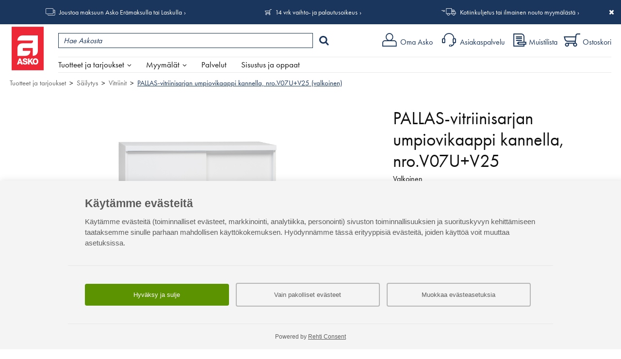

--- FILE ---
content_type: text/html; charset=UTF-8
request_url: https://www.asko.fi/common/generate_csrf_token.ajax.php
body_size: 133
content:
{"token":"MTc2OTM4Njg5NE8wZE9PVFFTcVZ0YlJ4SXJvZzlIZzgwbHUxWEd0RHhUWDFmQXphdFkwNkVvUDFRRjllZEROekJSRmEzV0xMYlI="}

--- FILE ---
content_type: text/html; charset=UTF-8
request_url: https://www.asko.fi/tuotteet/js/product_recommendations_handler.ajax.php
body_size: 2320
content:
{"status":true,"recommendations":{"recsSimilar":"<script>\r\n\t\t\t\tvar _ga4_products = _ga4_products || {};\r\n\t\t\t_ga4_products[24172] = {\"item_brand\":\"Asko\",\"item_id\":\"24172\",\"item_name\":\"PALLAS-vitriinisarjan lasiovivitriini kannella, nro.V07L+V25\",\"fullproductname\":\"PALLAS-vitriinisarjan lasiovivitriini kannella, nro.V07L+V25 (valkoinen)\",\"price\":1618,\"item_category\":\"S\\u00e4ilytys\",\"item_category2\":\"Vitriinit\"};_ga4_products[19450] = {\"item_brand\":\"Asko\",\"item_id\":\"19450\",\"item_name\":\"APILA-vitriini nro 27\",\"fullproductname\":\"APILA-vitriini nro 27 (Valkoinen)\",\"price\":1719,\"item_category\":\"S\\u00e4ilytys\",\"item_category2\":\"Vitriinit\"};_ga4_products[19452] = {\"item_brand\":\"Asko\",\"item_id\":\"19452\",\"item_name\":\"APILA-vitriini nro 37\",\"fullproductname\":\"APILA-vitriini nro 37 (Valkoinen)\",\"price\":1799,\"item_category\":\"S\\u00e4ilytys\",\"item_category2\":\"Vitriinit\"};_ga4_products[19448] = {\"item_brand\":\"Asko\",\"item_id\":\"19448\",\"item_name\":\"APILA-vitriini nro 36, vasen\",\"fullproductname\":\"APILA-vitriini nro 36, vasen (Valkoinen)\",\"price\":1649,\"item_category\":\"S\\u00e4ilytys\",\"item_category2\":\"Vitriinit\"};_ga4_products[19454] = {\"item_brand\":\"Asko\",\"item_id\":\"19454\",\"item_name\":\"APILA-vitriini nro 26\",\"fullproductname\":\"APILA-vitriini nro 26 (Valkoinen)\",\"price\":1349,\"item_category\":\"S\\u00e4ilytys\",\"item_category2\":\"Vitriinit\"};_ga4_products[37252] = {\"item_brand\":\"Asko\",\"item_id\":\"37252\",\"item_name\":\"PALLAS-vitriini (nro 72)\",\"fullproductname\":\"PALLAS-vitriini (nro 72), Valkoinen 16mm\\\/Valkoinen\",\"price\":1338.95,\"item_category\":\"S\\u00e4ilytys\",\"item_category2\":\"Vitriinit\"};_ga4_products[54892] = {\"item_brand\":\"Asko\",\"item_id\":\"54892\",\"item_name\":\"ULTRA vitriini\",\"fullproductname\":\"ULTRA vitriini (tammi\\\/valkoinen, valkoiset metallijalat)\",\"price\":1899,\"item_category\":\"S\\u00e4ilytys\",\"item_category2\":\"Vitriinit\"};_ga4_products[29266] = {\"item_brand\":\"Asko\",\"item_id\":\"29266\",\"item_name\":\"OTSO-vitriini\",\"fullproductname\":\"OTSO-vitriini (tummanharmaa)\",\"price\":1355.9,\"item_category\":\"S\\u00e4ilytys\",\"item_category2\":\"Vitriinit\"};_ga4_products[34808] = {\"item_brand\":\"Asko\",\"item_id\":\"34808\",\"item_name\":\"OTSO-vitriini liukuovilla\",\"fullproductname\":\"OTSO-vitriini liukuovilla, Tammi\\\/Valkoinen, korkea, lasiliukuovilla\",\"price\":1439.9,\"item_category\":\"S\\u00e4ilytys\",\"item_category2\":\"Vitriinit\"};_ga4_products[29264] = {\"item_brand\":\"Asko\",\"item_id\":\"29264\",\"item_name\":\"OTSO-vitriini metallijaloilla\",\"fullproductname\":\"OTSO-vitriini metallijaloilla (saarni\\\/metalli)\",\"price\":1299.9,\"item_category\":\"S\\u00e4ilytys\",\"item_category2\":\"Vitriinit\"};_ga4_products[39437] = {\"item_brand\":\"Asko\",\"item_id\":\"39437\",\"item_name\":\"LINE VITRIINI 190 LASIOVELLA\",\"fullproductname\":\"LINE VITRIINI 190 LASIOVELLA, Tammi\",\"price\":1329,\"item_category\":\"S\\u00e4ilytys\",\"item_category2\":\"Vitriinit\"};_ga4_products[49090] = {\"item_brand\":\"Asko\",\"item_id\":\"49090\",\"item_name\":\"Rowico Home HAZELTON-vitriini\",\"fullproductname\":\"Rowico Home HAZELTON-vitriini\",\"price\":1359.2,\"item_category\":\"S\\u00e4ilytys\",\"item_category2\":\"Vitriinit\"};<\/script>\r\n\t\t\t<div class=\"product_slider flexslider\">\n<ul class=\"slides\">\n<li>\n<div class=\"slider_product\" data-analytics=\"product-impression\" data-product-id=\"24172\" data-product-brand=\"Asko\" data-product-name=\"PALLAS-vitriinisarjan lasiovivitriini kannella, nro.V07L+V25 (valkoinen)\" data-product-price=\"1618.00\" data-product-category=\"S\u00e4ilytys\/Vitriinit\" data-product-list=\"recommend\" data-product-list-position=\"1\" data-klevu_event_list_id=\"recsSimilar\" data-klevu_event_list_name=\"T\u00e4t\u00e4 tuotetta katselleet katselivat my\u00f6s n\u00e4it\u00e4\" data-klevu_event_list_logic=\"RECS_SIMILAR\" data-klevu_item_id=\"24172\" data-klevu_item_group_id=\"24172\" data-klevu_item_variant_id=\"24172\">\n<div class=\"image\">\n<a  href=\"\/tuotteet\/tuote\/93\/24172\/pallas-vitriinisarjan-lasiovivitriini-kannella-nrov07lv25-valkoinen\" class=\"klevu\"><img src=\"https:\/\/cdn.asko.fi\/tuotteet\/uploaded\/images_thumb\/1272x1176_png\/pallas_v07l_v25_vitriini_kannella_valkoinen.png\" alt=\"PALLAS-vitriinisarjan lasiovivitriini kannella, nro.V07L+V25\" class=\"tuotekuva\">\n<\/a>\n<\/div>\n<div class=\"nopea_toimitus\"><\/div><div class=\"name\"><a  href=\"\/tuotteet\/tuote\/93\/24172\/pallas-vitriinisarjan-lasiovivitriini-kannella-nrov07lv25-valkoinen\" class=\"klevu\">PALLAS-vitriinisarjan lasiovivitriini kannella, nro.V07L+V25<\/a><\/div>\n<div class=\"price\"><span class=\"hinta\">1618,-<\/span><\/div><\/div>\n<\/li>\n<li>\n<div class=\"slider_product\" data-analytics=\"product-impression\" data-product-id=\"19450\" data-product-brand=\"Asko\" data-product-name=\"APILA-vitriini nro 27 (Valkoinen)\" data-product-price=\"1719.00\" data-product-category=\"S\u00e4ilytys\/Vitriinit\" data-product-list=\"recommend\" data-product-list-position=\"2\" data-klevu_event_list_id=\"recsSimilar\" data-klevu_event_list_name=\"T\u00e4t\u00e4 tuotetta katselleet katselivat my\u00f6s n\u00e4it\u00e4\" data-klevu_event_list_logic=\"RECS_SIMILAR\" data-klevu_item_id=\"19450\" data-klevu_item_group_id=\"19450\" data-klevu_item_variant_id=\"19450\">\n<div class=\"image\">\n<a  href=\"\/tuotteet\/tuote\/93\/19450\/apila-vitriini-nro-27-valkoinen\" class=\"klevu\"><img src=\"https:\/\/cdn.asko.fi\/tuotteet\/uploaded\/images_thumb\/apila_vitr_rek.png\" alt=\"APILA-vitriini nro 27\" class=\"tuotekuva\">\n<\/a>\n<\/div>\n<div class=\"nopea_toimitus\"><\/div><div class=\"name\"><a  href=\"\/tuotteet\/tuote\/93\/19450\/apila-vitriini-nro-27-valkoinen\" class=\"klevu\">APILA-vitriini nro 27<\/a><\/div>\n<div class=\"price\"><span class=\"hinta\">1719,-<\/span><\/div><\/div>\n<\/li>\n<li>\n<div class=\"slider_product\" data-analytics=\"product-impression\" data-product-id=\"19452\" data-product-brand=\"Asko\" data-product-name=\"APILA-vitriini nro 37 (Valkoinen)\" data-product-price=\"1799.00\" data-product-category=\"S\u00e4ilytys\/Vitriinit\" data-product-list=\"recommend\" data-product-list-position=\"3\" data-klevu_event_list_id=\"recsSimilar\" data-klevu_event_list_name=\"T\u00e4t\u00e4 tuotetta katselleet katselivat my\u00f6s n\u00e4it\u00e4\" data-klevu_event_list_logic=\"RECS_SIMILAR\" data-klevu_item_id=\"19452\" data-klevu_item_group_id=\"19452\" data-klevu_item_variant_id=\"19452\">\n<div class=\"image\">\n<a  href=\"\/tuotteet\/tuote\/93\/19452\/apila-vitriini-nro-37-valkoinen\" class=\"klevu\"><img src=\"https:\/\/cdn.asko.fi\/tuotteet\/uploaded\/images_thumb\/apila_37_vitr_va.png\" alt=\"APILA-vitriini nro 37\" class=\"tuotekuva\">\n<\/a>\n<\/div>\n<div class=\"nopea_toimitus\"><\/div><div class=\"name\"><a  href=\"\/tuotteet\/tuote\/93\/19452\/apila-vitriini-nro-37-valkoinen\" class=\"klevu\">APILA-vitriini nro 37<\/a><\/div>\n<div class=\"price\"><span class=\"hinta\">1799,-<\/span><\/div><\/div>\n<\/li>\n<li>\n<div class=\"slider_product\" data-analytics=\"product-impression\" data-product-id=\"19448\" data-product-brand=\"Asko\" data-product-name=\"APILA-vitriini nro 36, vasen (Valkoinen)\" data-product-price=\"1649.00\" data-product-category=\"S\u00e4ilytys\/Vitriinit\" data-product-list=\"recommend\" data-product-list-position=\"4\" data-klevu_event_list_id=\"recsSimilar\" data-klevu_event_list_name=\"T\u00e4t\u00e4 tuotetta katselleet katselivat my\u00f6s n\u00e4it\u00e4\" data-klevu_event_list_logic=\"RECS_SIMILAR\" data-klevu_item_id=\"19448\" data-klevu_item_group_id=\"19448\" data-klevu_item_variant_id=\"19448\">\n<div class=\"image\">\n<a  href=\"\/tuotteet\/tuote\/93\/19448\/apila-vitriini-nro-36-vasen-valkoinen\" class=\"klevu\"><img src=\"https:\/\/cdn.asko.fi\/tuotteet\/uploaded\/images_thumb\/apila_36_apteekkari_va.png\" alt=\"APILA-vitriini nro 36, vasen\" class=\"tuotekuva\">\n<\/a>\n<\/div>\n<div class=\"nopea_toimitus\"><\/div><div class=\"name\"><a  href=\"\/tuotteet\/tuote\/93\/19448\/apila-vitriini-nro-36-vasen-valkoinen\" class=\"klevu\">APILA-vitriini nro 36, vasen<\/a><\/div>\n<div class=\"price\"><span class=\"hinta\">1649,-<\/span><\/div><\/div>\n<\/li>\n<li>\n<div class=\"slider_product\" data-analytics=\"product-impression\" data-product-id=\"19454\" data-product-brand=\"Asko\" data-product-name=\"APILA-vitriini nro 26 (Valkoinen)\" data-product-price=\"1349.00\" data-product-category=\"S\u00e4ilytys\/Vitriinit\" data-product-list=\"recommend\" data-product-list-position=\"5\" data-klevu_event_list_id=\"recsSimilar\" data-klevu_event_list_name=\"T\u00e4t\u00e4 tuotetta katselleet katselivat my\u00f6s n\u00e4it\u00e4\" data-klevu_event_list_logic=\"RECS_SIMILAR\" data-klevu_item_id=\"19454\" data-klevu_item_group_id=\"19454\" data-klevu_item_variant_id=\"19454\">\n<div class=\"image\">\n<a  href=\"\/tuotteet\/tuote\/93\/19454\/apila-vitriini-nro-26-valkoinen\" class=\"klevu\"><img src=\"https:\/\/cdn.asko.fi\/tuotteet\/uploaded\/images_thumb\/apila_26_vitr_va.png\" alt=\"APILA-vitriini nro 26\" class=\"tuotekuva\">\n<\/a>\n<\/div>\n<div class=\"nopea_toimitus\"><\/div><div class=\"name\"><a  href=\"\/tuotteet\/tuote\/93\/19454\/apila-vitriini-nro-26-valkoinen\" class=\"klevu\">APILA-vitriini nro 26<\/a><\/div>\n<div class=\"price\"><span class=\"hinta\">1349,-<\/span><\/div><\/div>\n<\/li>\n<li>\n<div class=\"slider_product\" data-analytics=\"product-impression\" data-product-id=\"37252\" data-product-brand=\"Asko\" data-product-name=\"PALLAS-vitriini (nro 72), Valkoinen 16mm\/Valkoinen\" data-product-price=\"1338.95\" data-product-category=\"S\u00e4ilytys\/Vitriinit\" data-product-list=\"recommend\" data-product-list-position=\"6\" data-klevu_event_list_id=\"recsSimilar\" data-klevu_event_list_name=\"T\u00e4t\u00e4 tuotetta katselleet katselivat my\u00f6s n\u00e4it\u00e4\" data-klevu_event_list_logic=\"RECS_SIMILAR\" data-klevu_item_id=\"37252\" data-klevu_item_group_id=\"37252\" data-klevu_item_variant_id=\"37252\">\n<div class=\"image\">\n<a  href=\"\/tuotteet\/tuote\/93\/37252\/pallas-vitriini-nro-72-valkoinen-16mmvalkoinen\" class=\"klevu\"><img src=\"https:\/\/cdn.asko.fi\/tuotteet\/uploaded\/images_thumb\/1272x1176_png\/pallas-vitriini-72-valkoinen-slim-kansi-valkoinen-runko-ryhma.jpg\" alt=\"PALLAS-vitriini (nro 72)\" class=\"tuotekuva\">\n<\/a>\n<\/div>\n<div class=\"nopea_toimitus\"><\/div><div class=\"name\"><a  href=\"\/tuotteet\/tuote\/93\/37252\/pallas-vitriini-nro-72-valkoinen-16mmvalkoinen\" class=\"klevu\">PALLAS-vitriini (nro 72)<\/a><\/div>\n<div class=\"price\"><span class=\"hinta\">1338<sup>95<\/sup><\/span><\/div><\/div>\n<\/li>\n<li>\n<div class=\"slider_product\" data-analytics=\"product-impression\" data-product-id=\"54892\" data-product-brand=\"Asko\" data-product-name=\"ULTRA vitriini (tammi\/valkoinen, valkoiset metallijalat)\" data-product-price=\"1899.00\" data-product-category=\"S\u00e4ilytys\/Vitriinit\" data-product-list=\"recommend\" data-product-list-position=\"7\" data-klevu_event_list_id=\"recsSimilar\" data-klevu_event_list_name=\"T\u00e4t\u00e4 tuotetta katselleet katselivat my\u00f6s n\u00e4it\u00e4\" data-klevu_event_list_logic=\"RECS_SIMILAR\" data-klevu_item_id=\"54892\" data-klevu_item_group_id=\"54892\" data-klevu_item_variant_id=\"54892\">\n<div class=\"image\">\n<a  href=\"\/tuotteet\/tuote\/93\/54892\/ultra-vitriini-tammivalkoinen-valkoiset-metallijalat\" class=\"klevu\"><img src=\"https:\/\/cdn.asko.fi\/tuotteet\/uploaded\/images_thumb\/1272x1176_png\/ultra-vitriini-metjalka-vata.jpg\" alt=\"ULTRA vitriini\" class=\"tuotekuva\">\n<\/a>\n<\/div>\n<div class=\"nopea_toimitus\"><\/div><div class=\"name\"><a  href=\"\/tuotteet\/tuote\/93\/54892\/ultra-vitriini-tammivalkoinen-valkoiset-metallijalat\" class=\"klevu\">ULTRA vitriini<\/a><\/div>\n<div class=\"price\"><span class=\"hinta\">1899,-<\/span><\/div><\/div>\n<\/li>\n<li>\n<div class=\"slider_product\" data-analytics=\"product-impression\" data-product-id=\"29266\" data-product-brand=\"Asko\" data-product-name=\"OTSO-vitriini (tummanharmaa)\" data-product-price=\"1355.90\" data-product-category=\"S\u00e4ilytys\/Vitriinit\" data-product-list=\"recommend\" data-product-list-position=\"8\" data-klevu_event_list_id=\"recsSimilar\" data-klevu_event_list_name=\"T\u00e4t\u00e4 tuotetta katselleet katselivat my\u00f6s n\u00e4it\u00e4\" data-klevu_event_list_logic=\"RECS_SIMILAR\" data-klevu_item_id=\"29266\" data-klevu_item_group_id=\"29266\" data-klevu_item_variant_id=\"29266\">\n<div class=\"image\">\n<a  href=\"\/tuotteet\/tuote\/93\/29266\/otso-vitriini-tummanharmaa\" class=\"klevu\"><img src=\"https:\/\/cdn.asko.fi\/tuotteet\/uploaded\/images_thumb\/1272x1176_png\/otso_vitriini_tummanharmaa_tuo.jpg\" alt=\"OTSO-vitriini\" class=\"tuotekuva\">\n<\/a>\n<img src=\"\/tuotteet\/images\/asko-kampanjalatka_ale.png\" alt=\"Ale\" class=\"kamppis\"><\/div>\n<div class=\"nopea_toimitus\"><\/div><div class=\"name\"><a  href=\"\/tuotteet\/tuote\/93\/29266\/otso-vitriini-tummanharmaa\" class=\"klevu\">OTSO-vitriini<\/a><\/div>\n<div class=\"price\"><span class=\"hinta tarjous\">1355<sup>90<\/sup><\/span><span class=\"normihinta\">(1937,-)<\/span>\n<\/div><\/div>\n<\/li>\n<li>\n<div class=\"slider_product\" data-analytics=\"product-impression\" data-product-id=\"34808\" data-product-brand=\"Asko\" data-product-name=\"OTSO-vitriini liukuovilla, Tammi\/Valkoinen, korkea, lasiliukuovilla\" data-product-price=\"1439.90\" data-product-category=\"S\u00e4ilytys\/Vitriinit\" data-product-list=\"recommend\" data-product-list-position=\"9\" data-klevu_event_list_id=\"recsSimilar\" data-klevu_event_list_name=\"T\u00e4t\u00e4 tuotetta katselleet katselivat my\u00f6s n\u00e4it\u00e4\" data-klevu_event_list_logic=\"RECS_SIMILAR\" data-klevu_item_id=\"34808\" data-klevu_item_group_id=\"34808\" data-klevu_item_variant_id=\"34808\">\n<div class=\"image\">\n<a  href=\"\/tuotteet\/tuote\/93\/34808\/otso-vitriini-liukuovilla-tammivalkoinen-korkea-lasiliukuovilla\" class=\"klevu\"><img src=\"https:\/\/cdn.asko.fi\/tuotteet\/uploaded\/images_thumb\/1272x1176_png\/otso_moduuli_lu_lq_valkoinen_kansi_pohja_92_tammi_tuo.jpg\" alt=\"OTSO-vitriini liukuovilla\" class=\"tuotekuva\">\n<\/a>\n<img src=\"\/tuotteet\/images\/asko-kampanjalatka_ale.png\" alt=\"Ale\" class=\"kamppis\"><\/div>\n<div class=\"nopea_toimitus\"><\/div><div class=\"name\"><a  href=\"\/tuotteet\/tuote\/93\/34808\/otso-vitriini-liukuovilla-tammivalkoinen-korkea-lasiliukuovilla\" class=\"klevu\">OTSO-vitriini liukuovilla<\/a><\/div>\n<div class=\"price\"><span class=\"hinta tarjous\">1439<sup>90<\/sup><\/span><span class=\"normihinta\">(2057,-)<\/span>\n<\/div><\/div>\n<\/li>\n<li>\n<div class=\"slider_product\" data-analytics=\"product-impression\" data-product-id=\"29264\" data-product-brand=\"Asko\" data-product-name=\"OTSO-vitriini metallijaloilla (saarni\/metalli)\" data-product-price=\"1299.90\" data-product-category=\"S\u00e4ilytys\/Vitriinit\" data-product-list=\"recommend\" data-product-list-position=\"10\" data-klevu_event_list_id=\"recsSimilar\" data-klevu_event_list_name=\"T\u00e4t\u00e4 tuotetta katselleet katselivat my\u00f6s n\u00e4it\u00e4\" data-klevu_event_list_logic=\"RECS_SIMILAR\" data-klevu_item_id=\"29264\" data-klevu_item_group_id=\"29264\" data-klevu_item_variant_id=\"29264\">\n<div class=\"image\">\n<a  href=\"\/tuotteet\/tuote\/93\/29264\/otso-vitriini-metallijaloilla-saarnimetalli\" class=\"klevu\"><img src=\"https:\/\/cdn.asko.fi\/tuotteet\/uploaded\/images_thumb\/1272x1176_png\/otso_vitriini_saarni_metallijaloilla_tuo.jpg\" alt=\"OTSO-vitriini metallijaloilla\" class=\"tuotekuva\">\n<\/a>\n<img src=\"\/tuotteet\/images\/asko-kampanjalatka_ale.png\" alt=\"Ale\" class=\"kamppis\"><\/div>\n<div class=\"nopea_toimitus\"><\/div><div class=\"name\"><a  href=\"\/tuotteet\/tuote\/93\/29264\/otso-vitriini-metallijaloilla-saarnimetalli\" class=\"klevu\">OTSO-vitriini metallijaloilla<\/a><\/div>\n<div class=\"price\"><span class=\"hinta tarjous\">1299<sup>90<\/sup><\/span><span class=\"normihinta\">(1857,-)<\/span>\n<\/div><\/div>\n<\/li>\n<li>\n<div class=\"slider_product\" data-analytics=\"product-impression\" data-product-id=\"39437\" data-product-brand=\"Asko\" data-product-name=\"LINE VITRIINI 190 LASIOVELLA, Tammi\" data-product-price=\"1329.00\" data-product-category=\"S\u00e4ilytys\/Vitriinit\" data-product-list=\"recommend\" data-product-list-position=\"11\" data-klevu_event_list_id=\"recsSimilar\" data-klevu_event_list_name=\"T\u00e4t\u00e4 tuotetta katselleet katselivat my\u00f6s n\u00e4it\u00e4\" data-klevu_event_list_logic=\"RECS_SIMILAR\" data-klevu_item_id=\"39437\" data-klevu_item_group_id=\"39437\" data-klevu_item_variant_id=\"39437\">\n<div class=\"image\">\n<a  href=\"\/tuotteet\/tuote\/93\/39437\/line-vitriini-190-lasiovella-tammi\" class=\"klevu\"><img src=\"https:\/\/cdn.asko.fi\/tuotteet\/uploaded\/images_thumb\/1272x1176_png\/line-vitriini-kolmella-lasiovella-tammi.jpg\" alt=\"LINE VITRIINI 190 LASIOVELLA\" class=\"tuotekuva\">\n<\/a>\n<img src=\"\/tuotteet\/images\/asko-kampanjalatka_ale.png\" alt=\"Ale\" class=\"kamppis\"><\/div>\n<div class=\"nopea_toimitus\"><\/div><div class=\"name\"><a  href=\"\/tuotteet\/tuote\/93\/39437\/line-vitriini-190-lasiovella-tammi\" class=\"klevu\">LINE VITRIINI 190 LASIOVELLA<\/a><\/div>\n<div class=\"price huippuetu\"><span class=\"hinta\">1329,-<\/span><div class=\"selite\">Huippu&shy;etutuote<\/div><\/div><\/div>\n<\/li>\n<li>\n<div class=\"slider_product\" data-analytics=\"product-impression\" data-product-id=\"49090\" data-product-brand=\"Asko\" data-product-name=\"Rowico Home HAZELTON-vitriini\" data-product-price=\"1359.20\" data-product-category=\"S\u00e4ilytys\/Vitriinit\" data-product-list=\"recommend\" data-product-list-position=\"12\" data-klevu_event_list_id=\"recsSimilar\" data-klevu_event_list_name=\"T\u00e4t\u00e4 tuotetta katselleet katselivat my\u00f6s n\u00e4it\u00e4\" data-klevu_event_list_logic=\"RECS_SIMILAR\" data-klevu_item_id=\"49090\" data-klevu_item_group_id=\"49090\" data-klevu_item_variant_id=\"49090\">\n<div class=\"image\">\n<a  href=\"\/tuotteet\/tuote\/93\/49090\/rowico-home-hazelton-vitriini\" class=\"klevu\"><img src=\"https:\/\/cdn.asko.fi\/tuotteet\/uploaded\/images_thumb\/1272x1176_png\/hazelton-vitriini-2-ovea-2-laatikkoa-ruskea-1.jpg\" alt=\"Rowico Home HAZELTON-vitriini\" class=\"tuotekuva\">\n<\/a>\n<img src=\"\/tuotteet\/images\/asko-kampanjalatka_ale.png\" alt=\"Ale\" class=\"kamppis\"><\/div>\n<div class=\"nopea_toimitus\"><\/div><div class=\"name\"><a  href=\"\/tuotteet\/tuote\/93\/49090\/rowico-home-hazelton-vitriini\" class=\"klevu\">Rowico Home HAZELTON-vitriini<\/a><\/div>\n<div class=\"price\"><span class=\"hinta tarjous\">1359<sup>20<\/sup><\/span><span class=\"normihinta\">(1699,-)<\/span>\n<\/div><\/div>\n<\/li>\n<\/ul>\n<\/div>\n"},"time":0.19956111907958984}

--- FILE ---
content_type: text/css
request_url: https://www.asko.fi/js/rehticonsent/1.9/rehticonsent.1.9.css?1769386897783
body_size: 3083
content:
/**
Resets
*/
#rehtiConsentMainWrapper, #rehtiConsentMainWrapper *{
	box-sizing: border-box;
	margin: 0;padding: 0;
	font-family: Arial !important;
	font-weight: 400 !important;
	color: #5C5C5C;
}
#rehtiConsentMainWrapper:not(.full_width) #rcOptionsContainer, 
#rehtiConsentMainWrapper:not(.full_width) #rcCustomizeScroller {
	max-height: calc(100vh - calc(var(--sticky-footer-height, 0px) + 20px) - 52px - var(--mobile-header-height, 60px) - 20px - 54px); /* 100vh - parent:bottom - #rcTabContainer height - site header height - top padding */
	overflow-y: auto;
	overscroll-behavior: contain;
}

/**
Main popup
*/
#rehtiConsentMainWrapper{
	position: fixed;
	bottom: 20px;
	right: 2%;
	left: 2%;
	background: #fff;
	width:96%;
	z-index: 2147483647;
	max-width:600px;
	box-shadow: 5px 5px 15px 5px rgba(0,0,0,0.12);
	transition: transform 0.3s, opacity 0.3s;
	text-align: left;

	max-height: 90vh;
	overflow-y: auto;
}
#rehtiConsentMainWrapper.centered{
	bottom: 50%;
	transform: translate(0, 50%);
}
#rehtiConsentMainWrapper.centered.closed{
	transform: translate(0, 55%);
}
@media(min-width: 700px){
	#rehtiConsentMainWrapper{
		right:20px;
		left: auto;
	}
	#rehtiConsentMainWrapper.centered{
		right: 50%;
		transform: translate(50%, 50%);
	}
	#rehtiConsentMainWrapper.centered.closed{
		transform: translate(50%, 55%);
	}
	#rehtiConsentMainWrapper.full_width{
		width:100%;
		max-width: none;
		left:0;
		right:0;
		bottom:0;
		min-height: 30%;
	}
	#rehtiConsentMainWrapper.full_width > *{
		max-width: 1000px;
		margin-left: auto;
		margin-right: auto;
	}
}
#rehtiConsentMainWrapper.closed{
	transform: translateX(120px);
	opacity:0;
	pointer-events:none;
}
#rehtiConsentMainWrapper.full_width.closed{
	transform: translateY(120px);
}

#rehtiConsentMainWrapper .rcAvailableToggles li:before{
	--size: 8px;

	content: '';
	display: inline-block;
	width: var(--size);
	height: calc(var(--size) / 1.75);
	transform: rotate(-45deg);
	margin-bottom: 2px;

	border-bottom: 2px solid #8fce00;
	border-left: 2px solid #8fce00;
}
#rehtiConsentMainWrapper .rcConsentsDownArrow:before{
	--size: 12px;

	content: '';
	display: inline-block;
	width: var(--size);
	height: var(--size);
	transform: rotate(-45deg);
	margin-bottom: 2px;

	border-bottom: 3px solid #a2a2a2;
	border-left: 3px solid #a2a2a2;
}
/**
Fonts
*/
#rehtiConsentMainWrapper .rcTitle{
	font-size: 17px;
	margin-bottom: 15px;
	color: #5C5C5C !important;
	font-style: normal !important;
	font-weight: 700 !important;
}
#rehtiConsentMainWrapper p{
	margin-bottom: 0px;
	font-size: 12px;
	line-height: 18px;
	color: #5C5C5C !important;
	font-style: normal !important;
}

@media(min-width:1000px){
	#rehtiConsentMainWrapper .rcTitle{
		font-size: 23px;
	}
	#rehtiConsentMainWrapper p{
		font-size: 15px;
		line-height: 22px;
	}

}
#rehtiConsentMainWrapper p + button{
	margin-top: 15px;
}
#rehtiConsentMainWrapper #rcBasicOptions ul li{
	font-size: 12px;
	line-height: 18px;	
}
/*#rehtiConsentMainWrapper #rcBasicOptions ul li:before{
	content: '';
	background-image: url("[data-uri]")
}*/

/**
Tabs
*/
#rehtiConsentMainWrapper #rcTabContainer {
	display: flex;
	border-bottom: 1px solid #eee;
	max-width: none;
	justify-content: center;
	display: none;
}
#rehtiConsentMainWrapper #rcTabContainer > div{
	width: 50%;
	text-align: center;
	padding: 15px 5px;
	font-size: 14px;
	cursor: pointer;
	text-align: right;
}
#rehtiConsentMainWrapper #rcTabContainer > div > span{
	max-width: 500px; 
	text-align: center;
	display: block;
}
#rehtiConsentMainWrapper #rcTabContainer > div#rcBasicOptions span{
	display: inline-block;
    width: 100%;
}

#rehtiConsentMainWrapper.rcCustomize #rcTabContainer > div#rcBasicOptions,
#rehtiConsentMainWrapper:not(.rcCustomize) #rcTabContainer > div#rcCustomizeConsent {
	background: #eee;
}

/**
Tabs hide logic
*/
#rehtiConsentMainWrapper.rcCustomize #rcOptionsContainer #rcBasicOptions,
#rehtiConsentMainWrapper.rcCustomize #rcOptionsContainer #rcAcceptButtonWrapper,
#rehtiConsentMainWrapper:not(.rcCustomize) #rcOptionsContainer #rcCustomizeConsentHeader,
#rehtiConsentMainWrapper:not(.rcCustomize) #rcOptionsContainer #rcCustomizeConsent{
	display:none;
}



/**
Basics tab
*/
#rehtiConsentMainWrapper #rcOptionsContainer #rcBasicOptions ul{
	list-style:none;
	padding:0;
}

#rehtiConsentMainWrapper #rcOptionsContainer #rcBasicOptions ul li{
    display:inline-block;
    margin-right: 10px;
    vertical-align: middle;
}
#rehtiConsentMainWrapper #rcOptionsContainer #rcBasicOptions svg{
	width: 9px;
	height: 6.633px;
}

#rehtiConsentMainWrapper #rcOptionsContainer #rcBasicOptions{
	padding: 35px;
}

#rehtiConsentMainWrapper #rcAcceptButtonWrapper{
	padding: 35px;
	border-top: 1px solid #d5d5d575;
}


/**
Buttons
*/

#rehtiConsentMainWrapper button{
	font-size: 13px;
	padding: 15px 10px;
	background: transparent;
	border: 0;
	cursor: pointer;
	width: 100%;
	height: auto !important;
	line-height: normal !important;
	border-radius: 4px;
}
#rehtiConsentMainWrapper #rcAcceptButtonWrapper button#rcBtnRejectAll{
	margin: 20px 0px;
}
@media(min-width: 600px){
	#rehtiConsentMainWrapper #rcAcceptButtonWrapper button{
		width: calc(33% - 10px);
	}
	#rehtiConsentMainWrapper #rcAcceptButtonWrapper button#rcBtnRejectAll{
		margin: 0px 10px;
	}
}

#rehtiConsentMainWrapper button#rcBtnConfirmSelection,
#rehtiConsentMainWrapper #rcAcceptButtonWrapper button#rcBtnRejectAll,
#rehtiConsentMainWrapper button#rcBtnCustomizeConsent{
	border: 2px solid #b7b7b7;
	transition: background 0.3s;

	&:hover{
		background: #ececec;
	}

}
#rehtiConsentMainWrapper button.rcBtnAcceptAll{
	background: #5b9400;
	color:#fff;
	transition: background 0.3s;
	
	&:hover{
		background: #2b4600;
	}
}

/**
Customize tab
*/

#rehtiConsentMainWrapper #rcOptionsContainer #rcCustomizeConsentHeader,
#rehtiConsentMainWrapper #rcOptionsContainer #rcCustomizeConsent{
	padding: 30px;
}
#rehtiConsentMainWrapper #rcOptionsContainer #rcCustomizeConsentHeader{
	border-bottom: 1px solid #d5d5d575;
	margin-bottom: 10px;
}
#rehtiConsentMainWrapper #rcOptionsContainer .consentSelector > .rcTitle{
	float: left;
	max-width: calc(100% - 54px);
}
#rehtiConsentMainWrapper #rcOptionsContainer .consentSelector input{
	display: none;
}
#rehtiConsentMainWrapper #rcOptionsContainer .consentSelector > label{
	float: right;
	width: 48px;
	height: 30px;
	position: relative;
}
#rehtiConsentMainWrapper #rcOptionsContainer .consentSelector.rcMandatory > label{
	pointer-events:none;
}
#rehtiConsentMainWrapper #rcOptionsContainer .consentSelector > label > span{
	width: 100%;
	height: 100%;
	border-radius: 25px;
	background: #D5D5D5;
	position: absolute;
	cursor: pointer;
	transition: background 0.2s;
	border:2px solid #49454f;
}
#rehtiConsentMainWrapper #rcOptionsContainer .consentSelector > label > span:after{
	content:'';
	position:absolute;
	left: 4px;
	top: 4px;
	right: auto;
	border-radius:50%;
	background:#49454f;
	height: 18px;
	width: 18px;
	transition: left 0.2s ease-in-out;
}
#rehtiConsentMainWrapper #rcOptionsContainer .consentSelector > label > input:checked + span{
	background: #65558f;
	border:2px solid #65558f;
}
#rehtiConsentMainWrapper #rcOptionsContainer .consentSelector > label > input[name=rcMandatory] + span{
	background: #d6d0d9;
	border:2px solid #d6d0d9;
}
#rehtiConsentMainWrapper #rcOptionsContainer .consentSelector > label > input:checked + span:after{
	left: 22px;
	background:#fff;
}
#rehtiConsentMainWrapper #rcOptionsContainer .consentSelector > p{
	clear: both;
}
#rehtiConsentMainWrapper #rcOptionsContainer .consentSelector:not(:last-child) > p{
	border-bottom: 1px solid #d5d5d575;
	margin-bottom: 25px;
	padding-bottom: 25px;
}

#rehtiConsentMainWrapper #rcOptionsContainer #rcCustomizeConsent form{
	max-height: 300px;
	overflow: auto;
	padding-right: 8px;
	padding-bottom: 30px;
	position: relative;
	overscroll-behavior: contain;
	margin-bottom: 20px;
}

#rcCustomizeConsentHeader > svg{
	width: 24px;
	height: 24px;
	float: right;
	margin-top: -15px;
	margin-right: -5px;
	cursor: pointer;
}

@media(min-width:1000px){
	#rehtiConsentMainWrapper.full_width #rcOptionsContainer #rcCustomizeConsent form{
		display: grid;
		grid-template-columns: repeat(2, calc(50% - 20px));
        gap: 20px;
        max-height: none;
        padding-right:0;
	}
	#rehtiConsentMainWrapper.full_width #rcCustomizeConsent form > div{
        padding: 10px;
	}
	
	#rehtiConsentMainWrapper.full_width #rcCustomizeConsent form > div.consentSelector > p{
		margin-bottom:0;
		padding-bottom:0;
		border-bottom:0;
	}
}



/* Low height devices */
@media screen and (max-height: 700px) and (max-width: 700px) {
	#rcAcceptButtonWrapper {
		display: flex;
		flex-wrap: wrap;
		justify-content: space-between;
	}
	#rehtiConsentMainWrapper #rcAcceptButtonWrapper > button {
		width: 100%;
		/* flex: 0 1 calc(50% - 10px); */
	}
	#rehtiConsentMainWrapper #rcAcceptButtonWrapper > button#rcBtnCustomizeConsent {
		flex: 1 0 100%;
		/* margin: 15px 0 0 0 !important; */
	}
}

@media(max-height: 950px){
	#rehtiConsentMainWrapper #rcOptionsContainer #rcCustomizeConsent form{
		max-height: none;
	}
	#rehtiConsentMainWrapper #rcCustomizeScroller {
		/*max-height: calc(100vh - 280px);*/
	}
	#rehtiConsentMainWrapper #rcOptionsContainer #rcCustomizeConsent form{
		overscroll-behavior: auto;
	}
}


/**
 * Powered by
 */
#rehtiConsentMainWrapper p.rcPoweredBy{
	padding: 15px;
	border-top: 1px solid #d5d5d575;
	text-align: center;
	font-size: 12px;
}
#rehtiConsentMainWrapper p.rcPoweredBy a{
	text-decoration: underline;
	/*color: #cbb908;*/
}